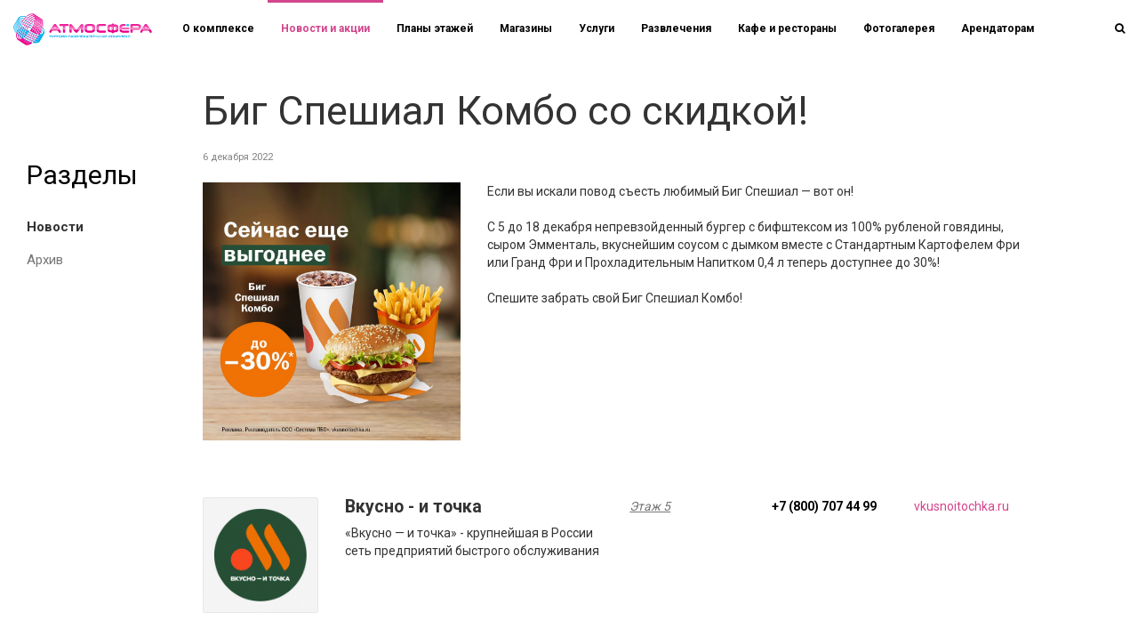

--- FILE ---
content_type: text/html; charset=windows-1251
request_url: https://trkatmosfera.ru/news/5198/
body_size: 12849
content:





<!DOCTYPE html>
<html style="position: relative;height: auto;min-height: 100%;" 
      class="
                          	
             	
          "
>
   
   <head>
      <meta http-equiv="X-UA-Compatible" content="IE=edge" />
      
      <meta name="viewport" content="user-scalable=no, initial-scale=1.0, maximum-scale=1.0, width=device-width">
      
            
      <title>Новости и акции магазинов - ТРК Атмосфера</title>
      <link rel="shortcut icon" type="image/x-icon" href="/custom/favicon.ico" />
 
         
      <meta http-equiv="Content-Type" content="text/html; charset=windows-1251" />
<meta name="description" content="Свежие и актуальные новости магазинов, скидки и акции в торговом комплексе ТРК Атмосфера. Режим работы ТРК - с 10:00 до 22:00. М. Комендантский пр-т, Комендантская пл., д.1, Лит. А" />
<link href="https://fonts.googleapis.com/css?family=Roboto:100,300,400,700|Roboto+Condensed:100,300,400,700" type="text/css"  rel="stylesheet" />
<link href="/bitrix/cache/css/s1/adamant/page_52fc8ff302274983e95c9e8f3f764195/page_52fc8ff302274983e95c9e8f3f764195_v1.css?1706080592401" type="text/css"  rel="stylesheet" />
<link href="/bitrix/cache/css/s1/adamant/template_b5c98d415c125e2cd1ab6c5c34ca261e/template_b5c98d415c125e2cd1ab6c5c34ca261e_v1.css?1760437736225439" type="text/css"  data-template-style="true" rel="stylesheet" />
<script  src="/bitrix/cache/js/s1/adamant/template_7f746068930b801ad29eb6802cfc4133/template_7f746068930b801ad29eb6802cfc4133_v1.js?1706080159202872"></script>
<script type="text/javascript">var _ba = _ba || []; _ba.push(["aid", "a12712291a454ca86467275d4acd6d60"]); _ba.push(["host", "trkatmosfera.ru"]); (function() {var ba = document.createElement("script"); ba.type = "text/javascript"; ba.async = true;ba.src = (document.location.protocol == "https:" ? "https://" : "http://") + "bitrix.info/ba.js";var s = document.getElementsByTagName("script")[0];s.parentNode.insertBefore(ba, s);})();</script>



      <!-- Google Tag Manager -->
<script>(function(w,d,s,l,i){w[l]=w[l]||[];w[l].push({'gtm.start':
new Date().getTime(),event:'gtm.js'});var f=d.getElementsByTagName(s)[0],
j=d.createElement(s),dl=l!='dataLayer'?'&l='+l:'';j.async=true;j.src=
'https://www.googletagmanager.com/gtm.js?id='+i+dl;f.parentNode.insertBefore(j,f);
})(window,document,'script','dataLayer','GTM-MSWLBKR');</script>
<!-- End Google Tag Manager -->
   </head>
      <body data-spy="scroll" data-target="#menucont" data-offset="50"	>
      <!-- Google Tag Manager (noscript) -->
<noscript><iframe src="https://www.googletagmanager.com/ns.html?id=GTM-MSWLBKR"
height="0" width="0" style="display:none;visibility:hidden"></iframe></noscript>
<!-- End Google Tag Manager (noscript) -->

      <div class="it-content-page-wrapper">
   <div class="container-fluid it-page">
      <div class="row">
         <div class="col-md-2">
             
 

<section class="it-sidebar col-lg-8 col-md-12">
   <h2>
      Разделы  
   </h2> 
   <div class="it-sidebar-groups">
            
            
      
	   <div class="it-sidebar-group mb-1 active">
 
         <i class="fa fa-list"></i>
         <a href="/news/">Новости</a>
      </div>
      
      
	   <div class="it-sidebar-group mb-1 ">
 
         <i class="fa fa-archive"></i>
         <a href="/news/archive/">Архив</a>
      </div>
      
                  
            
      
   </div>
</section>


<br>         </div>
         <div class="col-md-10 col-lg-9">


    
 

      <nav class="navbar navbar-default topnav navbar-fixed-top t_all">
         <div class="container-fluid">
            <div class="navbar-header">
               <button type="button" class="navbar-toggle collapsed" data-toggle="collapse" data-target="#topnavbar" aria-expanded="false" aria-controls="navbar"><span class="sr-only">Переключатель навигации</span><span class="icon-bar"></span><span class="icon-bar"></span><span class="icon-bar"></span></button>
               <a class="navbar-brand" href="/"><div class="logo"></div></a>
               
            </div>
            <div id="topnavbar" class="collapse navbar-collapse">
               

<ul class="nav navbar-nav it-top-menu">

         <li><a href="/">О комплексе</a></li>
   
         <li><a href="/news/" class="selected">Новости и акции</a></li>
   
         <li><a href="/plans/">Планы этажей</a></li>
   
         <li><a href="/shops/">Магазины</a></li>
   
         <li><a href="/services/">Услуги</a></li>
   
         <li><a href="/entertaintment/">Развлечения</a></li>
   
         <li><a href="/restaurants/">Кафе и рестораны</a></li>
   
         <li><a href="/photo/">Фотогалерея</a></li>
   
         <li><a href="/renters/">Арендаторам</a></li>
   
   
</ul>









            

               <div class="it-search-wrapper">
   <ul class="nav navbar-nav navbar-right t_all" role="it-right-navbar">
      
      <li role="search-toggle"><a class="t_all"><i class="fa fa-search" aria-hidden="true"></i></a></li>
   </ul>
   <div class="it-search-container t_all">
      <form method="get" action="/search/">
         <div class="input-group  ">
            <input type="text" class="form-control" name="q" placeholder="Поиск" >
            <span class="input-group-addon">
               <button type="submit">
                  <span class="fa fa-search"></span>
               </button>  
            </span>
         </div>
      </form>
   </div>
</div>
<script>
   $(function(){
      $('[role="search-toggle"]').on('click',function(){
         $('.it-search-wrapper').toggleClass('active');
         $('.it-search-container input').focus();
      })

      $('.it-search-container input').on('blur',function(){
         $('.it-search-wrapper').removeClass('active');
      })
   })
</script>


            </div> 
         </div>
      </nav>






<div class="news-detail clearfix">
   <div class="row">
      <div class="col-md-12">
         <h1>
            Биг Спешиал Комбо со скидкой!         </h1>
      </div>
   </div>


      <div class="row">
         <div class="col-md-12">
            <div class="date">
               6 декабря 2022            </div>
         </div>
      </div>
   <div class="text">

      <div class="row">
         <div class="col-md-4">
            <img class="img-responsive mb-1" src="/upload/iblock/ca1/ca187a33b899afa4156e316c34baf825.jpg">
         </div>
         <div class="col-md-8"  data-tts>
            Если вы искали повод съесть любимый Биг Спешиал — вот он!<br />
<br />
С 5 до 18 декабря непревзойденный бургер с бифштексом из 100&#37; рубленой говядины, сыром Эмменталь, вкуснейшим соусом с дымком вместе с Стандартным Картофелем Фри или Гранд Фри и Прохладительным Напитком 0,4 л теперь доступнее до 30&#37;!<br />
<br />
Спешите забрать свой Биг Спешиал Комбо!         </div>



<br><br>
      
      
<span id="shops-plan"></span>
<div class="col-md-12 it-arendators newShops">

   

      
   




   <div class="it-arendator row">

      <div class="_logo col-xs-4 col-sm-4 col-md-2 text-center-sm text-left-md">
         <a href="/restaurants/cafe/makdonalds/"><img class="img-responsive" src="/upload/iblock/08e/08e572ee4a35ac4abf90ab957f6d22d6.jpg"></a>
      </div>

      <div class="_description col-xs-8 col-md-4 col-sm-4" data-tts>
         <h3>
            <a param="371" href="/restaurants/cafe/makdonalds/">Вкусно - и точка</a>
         </h3>
         <div class="_description_text" >            
            «Вкусно — и точка» - крупнейшая в России сеть предприятий быстрого обслуживания         </div>
      </div>

      <div class="_map col-xs-12 col-md-2  col-sm-4" data-tts>
                  <h5 class="hidden">
            <i class="fa fa-map-marker"></i>
         </h5>
         <a href="">
            <i class="text-muted">



               




	
      


      
      <a class="it-shop-location" href="/plans/0/5/?id=371">
         Этаж 5      </a>
   

                <br>
               

               </i>
               </a>
                        </div>



         <div class="_phone col-xs-12 col-md-2  col-sm-4" data-tts>
                        <div>

               <h5 class="hidden">
                  <i class="fa fa-phone"></i>
               </h5>        	

               <strong><a href="tel:+7 (800) 707 44 99 ">+7 (800) 707 44 99 </a></strong>                 
            </div>
                                             </div>





         <div class="_url col-xs-12 col-md-2  col-sm-4" data-tts>
            <div class="">
                                             <a href="https://vkusnoitochka.ru/" target="_blank">vkusnoitochka.ru</a>
                           </div>
         </div>

      </div>
      
      

   </div>  
   <div class="clearfix"></div>


   <br>

      


      </div>
   </div>   

</div>
 <p><a href="/news/">Новости и акции</a></p>
</div>
</div>
</div>





<!-- Счетчики -->
  <!-- /Счетчики -->

 


</div>
</div>
</div>
</div>
<div class="footer">

   <div class="topFooter">
      <div class="container">
         <div class="row">
            <div class="col-xs-6 col-sm-6 col-md-3 col-lg-3 section">
               <div class="media" data-tts>
                  <div class="media-body">
                     <h4 class="media-heading">Администрация:</h4>

                     <div class="media">
                        <div class="media-left">
                           <i class="fa fa-phone" aria-hidden="true"></i>
                        </div>
                        <div class="media-body">
                           +7 (812) 459-95-12                                       
                        </div>
                     </div>

                     <div class="">     
                        <div class="media">
                           <div class="media-left">
                              <i class="fa fa-envelope" aria-hidden="true"></i>
                           </div>
                           <div class="media-body">
                              <a  href="/contacts/">Напишите нам</a> 
                           </div>
                        </div>

                     </div>
                  </div>
               </div>
            </div>      	
            <div class="col-xs-6 col-sm-6 col-md-3 col-lg-3 section">
               <div class="media" data-tts>
                  <div class="media-left">
                     <i class="fa fa-clock-o" aria-hidden="true"></i>
                  </div>
                  <div class="media-body">
                     <h4 class="media-heading">Время работы</h4>
                     10:00 — 22:00                    
                  </div>
               </div>
            </div>      	
            <div class="col-xs-6 col-sm-6 col-md-3 col-lg-3 section">

               <div class="media" data-tts>
                  <div class="media-left">
                     <i class="fa fa-map-marker" aria-hidden="true"></i>
                  </div>
                  <div class="media-body">
                     <h4 class="media-heading">Адрес</h4>
                     СПБ. Комендантская пл., д.1, Лит. А
                  </div>
               </div>
            </div>      	
            <div class="col-xs-6 col-sm-6 col-md-3 col-lg-3 section">
               <div class="media" data-tts>
                  <div class="media-left">
                     <i class="fa fa-map-marker" aria-hidden="true"></i>
                  </div>
                  <div class="media-body">
                     <h4 class="media-heading"><a href="/plans/">Планы этажей</a></h4>
                     <a href="/plans/">ТРК "Атмосфера"</a> <i class="fa fa-angle-right"></i>                  </div>
               </div> 
            </div>          
         </div>

      </div>
   </div>



   <div class="bottomFooter">
      <div class="container">
         <div class="row small" >            
            <div class="col-sm-6 col-md-3 col-lg-3 section _left" data-tts>
               &copy; 2017 ТРК "Атмосфера"  
               <br><a target="_blank" href="/privacy/">Политика конфиденциальности</a>


            </div>   
            <div class="col-sm-6 col-md-6 col-lg-6 section _middle" data-tts>
               <div class="adamant_logo_footer"></div>
<div class="adamant_logo_text_footer">
   Девелопер и собственник – <a href="http://www.adamant.ru/" target="_blank">ХК «Адамант»</a><br>
   Управляющая компания – <a href="http://www.tkspb.ru/" target="_blank">УК «Адамант»</a>		                      
</div>                           
            </div>      	


            <div class="col-md-3 col-lg-3 section _right" data-tts>
               Создание сайта<br><a href="http://spbitec.ru" target="_blank">Интернет-Технологии</a>, 2026
            </div>      	

         </div>      	
      </div>      	
   </div>
</div></body>
</html>

--- FILE ---
content_type: text/css
request_url: https://trkatmosfera.ru/bitrix/cache/css/s1/adamant/page_52fc8ff302274983e95c9e8f3f764195/page_52fc8ff302274983e95c9e8f3f764195_v1.css?1706080592401
body_size: 401
content:


/* Start:/local/templates/adamant/components/bitrix/news/it-news/bitrix/news.detail/.default/style.css?1499953497155*/
div.news-detail
{
	word-wrap: break-word;
}
div.news-detail img.detail_picture
{
	float:left;
	margin:0 8px 6px 1px;
}
.news-date-time
{
	color:#486DAA;
}

/* End */
/* /local/templates/adamant/components/bitrix/news/it-news/bitrix/news.detail/.default/style.css?1499953497155 */
